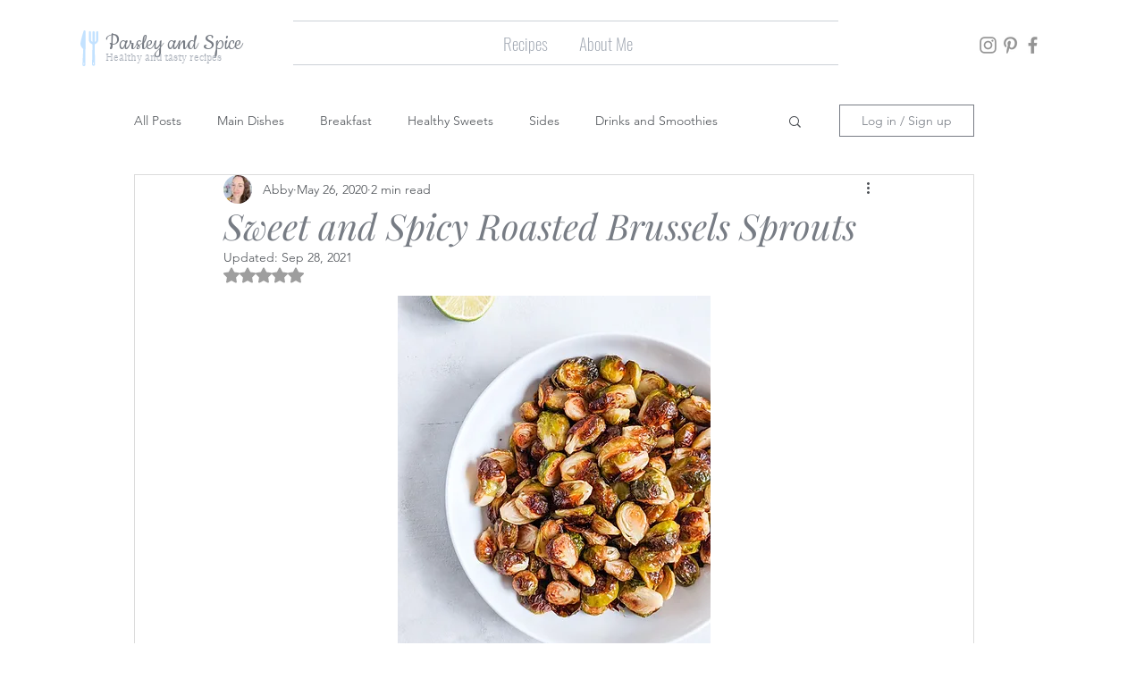

--- FILE ---
content_type: text/css; charset=utf-8
request_url: https://www.parsleyandspice.com/_serverless/pro-gallery-css-v4-server/layoutCss?ver=2&id=eg4oq-not-scoped&items=3675_3024_4032%7C3500_3024_4032%7C3472_3024_4032&container=2854.40625_740_416.625_720&options=gallerySizeType:px%7CenableInfiniteScroll:true%7CtitlePlacement:SHOW_ON_HOVER%7CimageMargin:20%7CisVertical:false%7CgridStyle:0%7CgalleryLayout:1%7CnumberOfImagesPerRow:0%7CgallerySizePx:353%7CcubeType:fill%7CgalleryThumbnailsAlignment:none
body_size: -215
content:
#pro-gallery-eg4oq-not-scoped [data-hook="item-container"][data-idx="0"].gallery-item-container{opacity: 1 !important;display: block !important;transition: opacity .2s ease !important;top: 0px !important;left: 0px !important;right: auto !important;height: 312px !important;width: 234px !important;} #pro-gallery-eg4oq-not-scoped [data-hook="item-container"][data-idx="0"] .gallery-item-common-info-outer{height: 100% !important;} #pro-gallery-eg4oq-not-scoped [data-hook="item-container"][data-idx="0"] .gallery-item-common-info{height: 100% !important;width: 100% !important;} #pro-gallery-eg4oq-not-scoped [data-hook="item-container"][data-idx="0"] .gallery-item-wrapper{width: 234px !important;height: 312px !important;margin: 0 !important;} #pro-gallery-eg4oq-not-scoped [data-hook="item-container"][data-idx="0"] .gallery-item-content{width: 234px !important;height: 312px !important;margin: 0px 0px !important;opacity: 1 !important;} #pro-gallery-eg4oq-not-scoped [data-hook="item-container"][data-idx="0"] .gallery-item-hover{width: 234px !important;height: 312px !important;opacity: 1 !important;} #pro-gallery-eg4oq-not-scoped [data-hook="item-container"][data-idx="0"] .item-hover-flex-container{width: 234px !important;height: 312px !important;margin: 0px 0px !important;opacity: 1 !important;} #pro-gallery-eg4oq-not-scoped [data-hook="item-container"][data-idx="0"] .gallery-item-wrapper img{width: 100% !important;height: 100% !important;opacity: 1 !important;} #pro-gallery-eg4oq-not-scoped [data-hook="item-container"][data-idx="1"].gallery-item-container{opacity: 1 !important;display: block !important;transition: opacity .2s ease !important;top: 0px !important;left: 254px !important;right: auto !important;height: 312px !important;width: 234px !important;} #pro-gallery-eg4oq-not-scoped [data-hook="item-container"][data-idx="1"] .gallery-item-common-info-outer{height: 100% !important;} #pro-gallery-eg4oq-not-scoped [data-hook="item-container"][data-idx="1"] .gallery-item-common-info{height: 100% !important;width: 100% !important;} #pro-gallery-eg4oq-not-scoped [data-hook="item-container"][data-idx="1"] .gallery-item-wrapper{width: 234px !important;height: 312px !important;margin: 0 !important;} #pro-gallery-eg4oq-not-scoped [data-hook="item-container"][data-idx="1"] .gallery-item-content{width: 234px !important;height: 312px !important;margin: 0px 0px !important;opacity: 1 !important;} #pro-gallery-eg4oq-not-scoped [data-hook="item-container"][data-idx="1"] .gallery-item-hover{width: 234px !important;height: 312px !important;opacity: 1 !important;} #pro-gallery-eg4oq-not-scoped [data-hook="item-container"][data-idx="1"] .item-hover-flex-container{width: 234px !important;height: 312px !important;margin: 0px 0px !important;opacity: 1 !important;} #pro-gallery-eg4oq-not-scoped [data-hook="item-container"][data-idx="1"] .gallery-item-wrapper img{width: 100% !important;height: 100% !important;opacity: 1 !important;} #pro-gallery-eg4oq-not-scoped [data-hook="item-container"][data-idx="2"].gallery-item-container{opacity: 1 !important;display: block !important;transition: opacity .2s ease !important;top: 0px !important;left: 508px !important;right: auto !important;height: 312px !important;width: 232px !important;} #pro-gallery-eg4oq-not-scoped [data-hook="item-container"][data-idx="2"] .gallery-item-common-info-outer{height: 100% !important;} #pro-gallery-eg4oq-not-scoped [data-hook="item-container"][data-idx="2"] .gallery-item-common-info{height: 100% !important;width: 100% !important;} #pro-gallery-eg4oq-not-scoped [data-hook="item-container"][data-idx="2"] .gallery-item-wrapper{width: 232px !important;height: 312px !important;margin: 0 !important;} #pro-gallery-eg4oq-not-scoped [data-hook="item-container"][data-idx="2"] .gallery-item-content{width: 232px !important;height: 312px !important;margin: 0px 0px !important;opacity: 1 !important;} #pro-gallery-eg4oq-not-scoped [data-hook="item-container"][data-idx="2"] .gallery-item-hover{width: 232px !important;height: 312px !important;opacity: 1 !important;} #pro-gallery-eg4oq-not-scoped [data-hook="item-container"][data-idx="2"] .item-hover-flex-container{width: 232px !important;height: 312px !important;margin: 0px 0px !important;opacity: 1 !important;} #pro-gallery-eg4oq-not-scoped [data-hook="item-container"][data-idx="2"] .gallery-item-wrapper img{width: 100% !important;height: 100% !important;opacity: 1 !important;} #pro-gallery-eg4oq-not-scoped .pro-gallery-prerender{height:311.8466491074042px !important;}#pro-gallery-eg4oq-not-scoped {height:311.8466491074042px !important; width:740px !important;}#pro-gallery-eg4oq-not-scoped .pro-gallery-margin-container {height:311.8466491074042px !important;}#pro-gallery-eg4oq-not-scoped .pro-gallery {height:311.8466491074042px !important; width:740px !important;}#pro-gallery-eg4oq-not-scoped .pro-gallery-parent-container {height:311.8466491074042px !important; width:760px !important;}